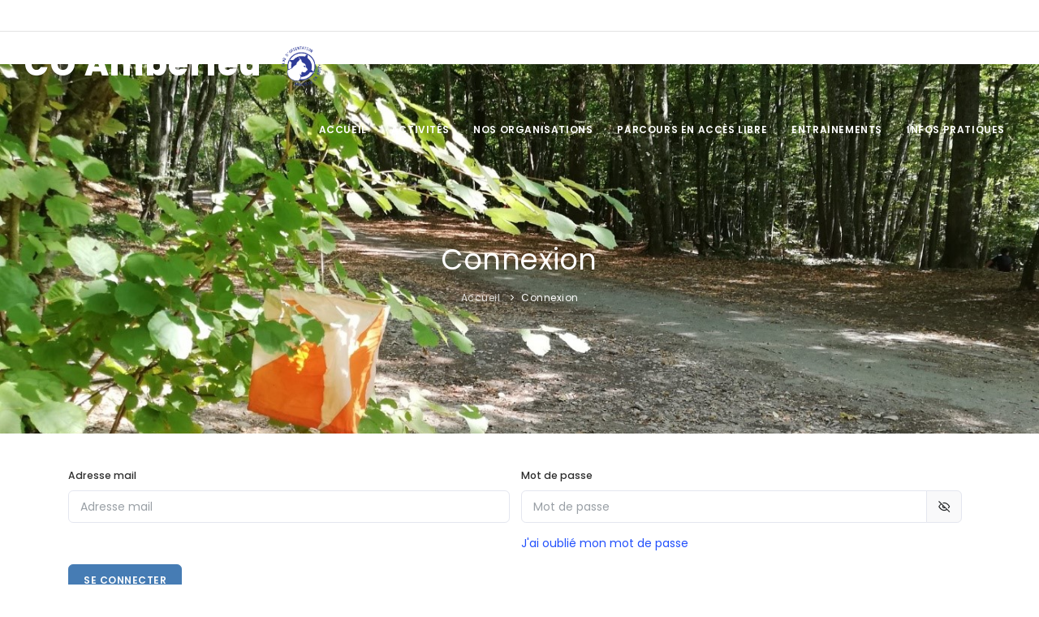

--- FILE ---
content_type: text/html; charset=UTF-8
request_url: https://co-amberieu.fr/users/login.php
body_size: 3238
content:
<!DOCTYPE html>
<html lang="fr">

<head>
    <meta name="viewport" content="width=device-width, initial-scale=1" />
    <meta http-equiv="content-type" content="text/html; charset=utf-8" />
    <meta name="author" content="AinPixel" />
    <meta name="description" content="">
    <meta name="keywords" content="CO Ambérieu, CO, Sport, Ambérieu, Course, Orientation, Ain, O'Bugey, CDCO 01, co ambérieu, co, sport, amberieu, course, orientation, ain, o'bugey, bugey, cdco 01, Bugey, nature, Nature, ambérieu, Amberieu, Randonnée, randonnée, randonnee, Randonnee, Boussole, boussole, circuit, Circuit, CO Ambérieu, CO, Sport, Ambérieu, Course, Orientation, Ain, O'Bugey, CDCO 01, co ambérieu, co, sport, amberieu, course, orientation, ain, o'bugey, bugey, cdco 01, Bugey, nature, Nature, ambérieu, Amberieu, Randonnée, randonnée, randonnee, Randonnee, Boussole, boussole, circuit, Circuit">
    <meta name="google-site-verification" content="pR6u9zEm1Jr9UCz4lkhUKj51FZXUwvLXTjGz_XToWrA" />
    <link rel="icon" type="image/png" href="../images/logo.png">
    <meta http-equiv="X-UA-Compatible" content="IE=edge">
    <!-- Document title -->
    <title>Connexion | Club de Course d'Orientation d'Amberieu-en-bugey</title>
    <!-- Stylesheets & Fonts -->
    <link href="../css/plugins.css" rel="stylesheet">
    <link href="../css/style.css" rel="stylesheet">

    <script src="https://kit.fontawesome.com/2873d19899.js" crossorigin="anonymous"></script>
        
</head><body>
    <!-- Body Inner -->
    <div class="body-inner">
        <div id="topbar" class="d-none d-xl-block d-lg-block topbar-transparent topbar-fullwidth dark">
            <div class="container">
                <div class="row">
                    <div class="col-md-6">
                        <ul class="top-menu">
                                                    <li><a href="../users/login.php">Connexion</a></li>
                            <li><a href="../users/register.php">Inscription</a></li>
                                                        
                        </ul>
                    </div>
                    <div class="col-md-6 d-none d-sm-block">
                        <div class="social-icons social-icons-colored-hover">
                            <ul>
                                <li class="social-facebook"><a href="https://www.facebook.com/coursedorientation.amberieu" target="_blank"><i class="fab fa-facebook-f"></i></a></li>
                            </ul>
                        </div>
                    </div>
                </div>
            </div>
        </div>
        <!-- Header -->
                <header id="header" data-transparent="true" data-fullwidth="true" class="dark submenu-light">
            <div class="header-inner">
                <div class="container">
                    <!--Logo-->
                    <div id="logo">
                        <a href="../home/">
                            <span class="logo-default">CO Ambérieu <img src="../images/logo.png" width="80px" height="80px" alt="logo"></span>
                            <span class="logo-dark">CO Ambérieu <img src="../images/logo.png" width="80px" height="80px" alt="logo"></span>
                        </a>
                    </div>
                    <!--End: Logo-->

                    <!--Navigation Resposnive Trigger-->
                    <div id="mainMenu-trigger">
                        <a class="lines-button x"><span class="lines"></span></a>
                    </div>
                    <!--end: Navigation Resposnive Trigger-->
                    <!--Navigation-->
                    <div id="mainMenu">
                        <div class="container">
                            <nav>
                                <ul>
                                                                                    <li><a href="../home/" target="_self">Accueil</a></li>
                                                                                                <li class="dropdown">
                                                    <a href="#">Activités</a>
                                                    <ul class="dropdown-menu">
                                                                                                                    <li><a href="../page-5-la-course-d-orientation.html" target="_self">La CO - généralités</a></li>
                                                                                                                                <li><a href="../page-9-co-pedestre.html" target="_self">La CO pédestre</a></li>
                                                                                                                                <li><a href="../page-10-la-co-a-vtt.html" target="_self">La CO à VTT</a></li>
                                                                         
                                                    </ul>
                                                </li>
                                                                                                <li class="dropdown">
                                                    <a href="#">Nos organisations</a>
                                                    <ul class="dropdown-menu">
                                                                                                                    <li class="dropdown-submenu">
                                                            <a href="#">2022</a>
                                                            <ul class="dropdown-menu">
                                                                                
                                                                                                                                        <li>
                                                                    <a href="../page-7-championnat-departemental-de-sprint-de-l-ain---4-sept-2022.html" target="_self">4 sept 2022 - Championnat Départemental Sprint Meillonnas</a>
                                                                </li>
                                                                                                                                            </ul>
                                                            </li>
                                                                                                                        <li class="dropdown-submenu">
                                                            <a href="#">2023</a>
                                                            <ul class="dropdown-menu">
                                                                                
                                                                                                                                        <li>
                                                                    <a href="../page-16-course-urbaine-du-28-janvier-2023-a-ceyzeriat.html" target="_blank">28 Janv 2023 - Course Urbaine à Ceyzériat</a>
                                                                </li>
                                                                                                                                            <li>
                                                                    <a href="../page-19-la-111.html" target="_self">La 111 édition 2023</a>
                                                                </li>
                                                                                                                                            <li>
                                                                    <a href="../page-17-ain-training-camp.html" target="_self">Ain Training Camp 2023</a>
                                                                </li>
                                                                                                                                            </ul>
                                                            </li>
                                                                                                                        <li class="dropdown-submenu">
                                                            <a href="#">2024</a>
                                                            <ul class="dropdown-menu">
                                                                                
                                                                                                                                        <li>
                                                                    <a href="https://co-amberieu.com/page-20-o-score---etape-1---ain-tour-co-2024.html" target="_blank">27 janvier  - Bois des Brosses - Ain tour de CO / étape 1</a>
                                                                </li>
                                                                                                                                            <li>
                                                                    <a href="https://co-amberieu.com/page-22-10-fevrier---etape-2-ain-tour-de-co---meillonas.html" target="_self">10 février - Meillonas - Ain tour de CO / étape 2</a>
                                                                </li>
                                                                                                                                            <li>
                                                                    <a href="https://co-amberieu.com/page-21-3,-2,-ain-co---2-et-3-mars-2024---ambronay.html" target="_self">2 et 3 mars - Ambronay - 3, 2, Ain CO!</a>
                                                                </li>
                                                                                                                                            </ul>
                                                            </li>
                                                                                                                        <li class="dropdown-submenu">
                                                            <a href="#">2025</a>
                                                            <ul class="dropdown-menu">
                                                                                
                                                                                                                                        <li>
                                                                    <a href="https://co-amberieu.com/page-26-course-d-orientation-en-relais-a-2.html" target="_self">Samedi 29 mars 2025 - RELAIS 4 boucles à 2</a>
                                                                </li>
                                                                                                                                            <li>
                                                                    <a href="https://co-amberieu.com/page-27-3,-2,-ain-co---14-et-15-juin-2025.html" target="_self">14-15 juin 2025 - 3, 2, AIN CO!</a>
                                                                </li>
                                                                                                                                            <li>
                                                                    <a href="https://co-amberieu.com/page-28-samedi-28-juin-2025---passe-de-balise-de-couleurs-et-md---etape-3-ain-tour-de-co-2025.html" target="_self">Samedi 28 juin - MD + Balises de couleurs</a>
                                                                </li>
                                                                                                                                            <li>
                                                                    <a href="https://co-amberieu.com/page-29-la-111---9-novembre-2025.html" target="_self">Dimanche 9 novembre 2025  - La 111</a>
                                                                </li>
                                                                                                                                            </ul>
                                                            </li>
                                                                                                                        <li class="dropdown-submenu">
                                                            <a href="#">2026</a>
                                                            <ul class="dropdown-menu">
                                                                                
                                                                                                                                        <li>
                                                                    <a href="https://co-amberieu.com/page-31-ain-tour-de-co--etape-1---22-fevrier-2026.html" target="_blank">Ain tour de CO - Etape 1 - 22 février 2026</a>
                                                                </li>
                                                                                                                                            <li>
                                                                    <a href="https://co-amberieu.com/page-30-3,-2,-ain-co---4-au-6-avril-2026.html" target="_self">3, 2, Ain CO - 4 au 6 avril 2026</a>
                                                                </li>
                                                                                                                                            </ul>
                                                            </li>
                                                                 
                                                    </ul>
                                                </li>
                                                                                                <li class="dropdown">
                                                    <a href="#">Parcours en accès libre</a>
                                                    <ul class="dropdown-menu">
                                                                                                                    <li><a href="../page-14-informations-generales-elo.html" target="_self">Infos générales</a></li>
                                                                                                                                <li><a href="../track/" target="_self">Parcours à télécharger</a></li>
                                                                                                                                <li><a href="../page-11-securite-en-co.html" target="_self">Sécurité en CO</a></li>
                                                                                                                                <li><a href="../page-12-quelques-conseils-techniques.html" target="_self">Conseils techniques</a></li>
                                                                         
                                                    </ul>
                                                </li>
                                                                                                <li><a href="../page-6-entrainements.html" target="_self">Entrainements</a></li>
                                                                                                <li class="dropdown">
                                                    <a href="#">Infos pratiques</a>
                                                    <ul class="dropdown-menu">
                                                                                                                    <li><a href="https://co-amberieu.fr/page-15-contact.html" target="_self">Contact</a></li>
                                                                                                                                <li><a href="../page-18-nous-sponsoriser.html" target="_blank">Nous sponsoriser!</a></li>
                                                                                                                                <li><a href="../team/" target="">L'équipe</a></li>
                                                                                                                                <li><a href="../page-8-nous-rejoindre.html" target="_self">Nous rejoindre!</a></li>
                                                                                                                                <li><a href="../page-13-les-courses.html" target="_blank">Les courses</a></li>
                                                                                                                                <li><a href="https://lesinfosdulynx.glideapp.io" target="_self">Les Inf'O du Lynx</a></li>
                                                                                                                                <li><a href="http://co.amberieu.free.fr/forum/" target="_blank">Forum</a></li>
                                                                                                                                <li><a href="https://co-amberieu.com/page-23-boutique.html" target="_blank">Boutique</a></li>
                                                                         
                                                    </ul>
                                                </li>
                                                                                </ul>
                            </nav>
                        </div>
                    </div>
                    <!--end: Navigation-->
                </div>
            </div>
        </header>
                <!-- end: Header -->
        <!-- Page title -->
        <section id="page-title" data-bg-parallax="https://co-amberieu.fr/uploads/5_1660078475.jpg">
            <div class="container">
                <div class="page-title">
                    <h1>Connexion</h1>
                </div>
                <div class="breadcrumb">
                    <ul>
                        <li><a href="#">Accueil</a>
                        </li>
                        <li class="active"><a href="#">Connexion</a>
                        </li>
                    </ul>
                </div>
            </div>
        </section>
        <!-- end: Page title -->
        <!-- Page Content -->
        <section id="page-content">
            <div class="container">
                <div class="row">
                    <div class="content">
                                                <form class="row g-3" method="POST">
                            <div class="col-md-6">
                                <label for="username" class="form-label">Adresse mail</label>
                                <input type="text" class="form-control" id="username" name="username" placeholder="Adresse mail">
                            </div>
                            <div class="col-md-6">
                                <label for="password" class="form-label">Mot de passe</label>
                                <div class="input-group mb-3 show-hide-password">
                                    <input class="form-control" id="password" name="password" placeholder="Mot de passe" type="password">
                                    <span class="input-group-text"><i class="icon-eye-off" aria-hidden="true"></i></span>
                                </div>
                                <a href="../users/request-password.php">J'ai oublié mon mot de passe</a>
                            </div>

                            <div class="col-12">

                                <button type="submit" name="valider" class="btn btn-primary">Se connecter</button>
                            </div>
                        </form>

                    </div>
                </div>
            </div>
        </section>
        <!-- end: Page Content -->

        <!-- Footer -->
        <footer id="footer">
            <div class="copyright-content">
                <div class="container">
                    <div class="copyright-text text-center">&copy; 2026 Club de Course d'Orientation d'Amberieu-en-bugey - <a href="https://www.ainpixel.com" target="_blank" rel="noopener"> Réalisation AinPixel</a> </div>
                </div>
            </div>
        </footer>
        <!-- end: Footer -->
    </div>
    <!-- end: Body Inner -->
    <!-- Scroll top -->
    <a id="scrollTop"><i class="icon-chevron-up"></i><i class="icon-chevron-up"></i></a>
    <!--Popover plugin files-->
    <script src="../plugins/popper/popper.min.js"></script>
    <!--Plugins-->
    <script src="../js/jquery.js"></script>
    <script src="../js/plugins.js"></script>
    <!--Clipboard plugin files-->
    <script src="../plugins/clipboard/clipboard.min.js"></script>
    <!--Template functions-->
    <script src="../js/functions.js"></script>
    
    <!-- Google tag (gtag.js) -->
    <script async src="https://www.googletagmanager.com/gtag/js?id=G-XBK7NE1XBD"></script>
    <script>
      window.dataLayer = window.dataLayer || [];
      function gtag(){dataLayer.push(arguments);}
      gtag('js', new Date());

      gtag('config', 'G-XBK7NE1XBD');
    </script>

</body>

</html>    </div>